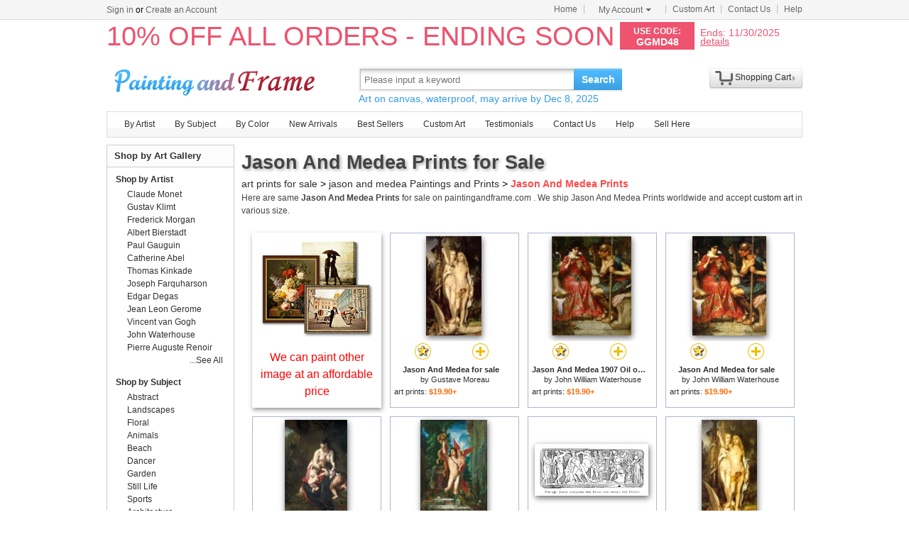

--- FILE ---
content_type: text/html; Charset=utf-8
request_url: https://paintingandframe.com/art/jason+and+medea/prints
body_size: 3538
content:
<!doctype html><html><head><meta http-equiv="Content-Type" content="text/html; charset=utf-8"><meta http-equiv="X-UA-Compatible" content="IE=edge,chrome=1"><title>Jason And Medea Prints for Sale - Art Prints for Sale</title><meta name="description" content="Jason And Medea Prints for sale. Shop your favorite Jason And Medea Prints at payable price. Click to see jason and medea paintings and frames from thousands of available designs."><meta name="keywords" content="Jason And Medea Prints,jason and medea prints,jason and medea paintings,jason and medea,framed"><link rel="canonical" href="https://paintingandframe.com/art/jason+and+medea/prints"><link rel="alternate" media="only screen and (max-width: 640px)" href="https://paintingandframe.com/m/art/jason+and+medea/prints"><link rel="stylesheet" href="/css/css.css" /></head><body><div id="site-nav"><div id="site-nav-bd"><p id="login-info"></p><ul class="quick-menu"><li class="home"><a href="/">Home</a></li><li class="item"><div class="menu myct"><a class="menu-hd" href="/myaccount.html" rel="nofollow">My Account<b></b></a><div class="menu-bd"><div class="menu-bd-panel"><div><p><a href="/myorder.html" rel="nofollow">Order History</a></p><p><a href="/myfav.html" rel="nofollow">My Favorites</a></p></div></div></div></div></li><li class="item"><a href="/custompainting/">Custom Art<b></b></a></li><li class="item"><a href="/contact.html">Contact Us<b></b></a></li><li class="last"><a href="/help.html">Help</a></li></ul></div></div><div style="display:none" id="promo-container"></div><div id="header"><div class="h_logo"><h2><a href="/">Art Prints For Sale</a></h2></div><div class="h_right"><div class="searchbox" style="width:372px"><form method="get" action="/search.html" onsubmit="return check();" style="z-index:-1" id="searchForm"><fieldset class="searchbox_search"><input id="q" name="q" value="" maxlength="150" style="width:295px" class="input" type="search" autocomplete="off" placeholder="Please input a keyword" x-webkit-speech="x-webkit-speech" x-webkit-grammar="builtin:translate" lang="en"><button type="submit" id="btnSearch">Search</button></fieldset></form><div style="color:#339be1;font-size:14px">Art on canvas, waterproof.</div></div><div style="float:left;margin-top:20px;margin-left:15px"><g:plusone href="http://paintingandframe.com/"></g:plusone></div><div id="spcc"><div id="settleup"><dl class=""><dt class="ld"><s><span id="shopping-amount"></span></s><a href="/cart.html">Shopping Cart</a><b></b></dt><dd><div class="prompt">Your shopping cart is empty.</div></dd></dl></div></div></div></div><div class="mainnav"><ul id="navlist"><li><a href="/byartist.html">By Artist</a><ul><li><a href="/artist/claude_monet.html">Claude Monet</a></li><li><a href="/artist/gustav_klimt.html">Gustav Klimt</a></li><li><a href="/artist/frederick_morgan.html">Frederick Morgan</a></li><li><a href="/artist/albert_bierstadt.html">Albert Bierstadt</a></li><li><a href="/artist/Paul_Gauguin.html">Paul Gauguin</a></li><li><a href="/artist/catherine_abel.html">Catherine Abel</a></li><li><a href="/artist/thomas_kinkade.html">Thomas Kinkade</a></li><li><a href="/artist/joseph_farquharson.html">Joseph Farquharson</a></li><li><a href="/artist/edgar_degas.html">Edgar Degas</a></li><li><a href="/artist/jean_leon_gerome.html">Jean Leon Gerome</a></li><li><a href="/artist/vincent_van_gogh.html">Vincent van Gogh</a></li><li><a href="/artist/john_william_waterhouse.html">John Waterhouse</a></li><li><a href="/artist/pierre_auguste_renoir.html">Pierre Auguste Renoir</a></li><li style="float:right"><a href="/byartist.html" style="color:#2f92ff">... More artists</a></li></ul></li><li><a href="/bysubject.html">By Subject</a><ul><li><a href="/art-prints/abstract_paintings.html">Abstract</a></li><li><a href="/art-prints/landscapes_paintings.html">Landscapes</a></li><li><a href="/art-prints/floral_paintings.html">Floral</a></li><li><a href="/art-prints/beach_paintings.html">Beach</a></li><li><a href="/art-prints/dancer_paintings.html">Dancer</a></li><li><a href="/art-prints/garden_paintings.html">Garden</a></li><li><a href="/art-prints/sports_paintings.html">Sports</a></li><li><a href="/art-prints/architecture_paintings.html">Architecture</a></li><li style="float:right"><a href="/bysubject.html" style="color:#2f92ff">... More subjects</a></li></ul></li><li><a href="/bycolor.html">By Color</a><ul><li><a href="/bycolor.html?art=red" title="Red">Red</a></li><li><a href="/bycolor.html?art=green" title="Green">Green</a></li><li><a href="/bycolor.html?art=blue" title="Blue">Blue</a></li><li><a href="/bycolor.html?art=olive" title="Olive">Olive</a></li><li><a href="/bycolor.html?art=yellow" title="Yellow">Yellow</a></li><li><a href="/bycolor.html?art=gold" title="Gold">Gold</a></li><li><a href="/bycolor.html?art=gray" title="Gray">Gray</a></li><li><a href="/bycolor.html?art=orange" title="Orange">Orange</a></li><li><a href="/bycolor.html?art=burgundy" title="Burgundy">Burgundy</a></li><li><a href="/bycolor.html?art=brown" title="Brown">Brown</a></li><li><a href="/bycolor.html?art=colorful" title="Colorful">Colorful</a></li><li><a href="/bycolor.html?art=cyan" title="Cyan">Cyan</a></li><li style="float:right"><a href="/bycolor.html" style="color:#2f92ff">... More Colors</a></li></ul></li><li><a href="/newarrivals.html">New Arrivals</a></li><li><a href="/bestsellers.html">Best Sellers</a></li><li><a href="/custompainting/" target="_blank">Custom Art</a></li><li><a href="/testimonials.html">Testimonials</a></li><li><a href="/contact.html">Contact Us</a></li><li><a href="/help.html">Help</a></li><li><a href="/login.html" rel="nofollow">Sell Here</a></li></ul></div><div class="clr"></div><div id="content"><div class="col-main"><div style="padding:5px 0 5px 0;" id="srinfo"><h1>Jason And Medea Prints for Sale</h1><p style="font-size:14px;"><a href="/">art prints for sale</a> &gt; <a href="/art/jason+and+medea/all">jason and medea Paintings and Prints</a> &gt; <b style="color:#FF4A4A">Jason And Medea Prints</b></p><p style='font-size:12px;padding-bottom:5px;color:#444'>Here are same <b>Jason And Medea Prints</b> for sale on paintingandframe.com . We ship Jason And Medea Prints worldwide and accept <a href="/custompainting/">custom art</a> in various size.</p></div><div style="border:0;margin-left: 3px;"><div id="CatProArea"><ul class="prolist"><li class="fca"><div style='padding-top:10px;'><a href="/custompainting/" title='Custom Art' target=_blank><img src="/img/customart.jpg" /></a></div><div style='margin:10px'><a href="/custompainting/" target=_blank>We can paint other image at an affordable price</a></div></li><li class='item hProduct'><span class="pic"><a href="/buy/gustave_moreau_jason_and_medea_art_print-10787.html"><img src="/img/loading.gif" data-original="/art-imgs/gustave_moreau/jason_and_medea-10787s.jpg" alt="Jason And Medea Prints - Jason And Medea by Gustave Moreau" title="Jason And Medea Prints - Jason And Medea by Gustave Moreau" class='photo' /></a></span><p><span><a href="javascript:addfav(10787);" rel="nofollow"><img src="/img/icon_small_favourites.gif" title="add to favorites"></a></span><a href="/prints/gustave_moreau_jason_and_medea-10787.html"><img src="/img/icon_small_details.gif" title="See more details"></a></p><dl><dt><a href="/prints/gustave_moreau_jason_and_medea-10787.html" class='url fn'><b>Jason And Medea for sale</b></a> by <a href="/artist/gustave_moreau.html" class='category'>Gustave Moreau</a></dt><dd>art prints: <b class='price'>$19.90+</b></dd></dl></li><li class='item hProduct'><span class="pic"><a href="/buy/john_william_waterhouse_jason_and_medea_1907_oil_on_canvas_art_print-33177.html"><img src="/img/loading.gif" data-original="/art-imgs/john_william_waterhouse/jason_and_medea_1907_oil_on_canvas-33177s.jpg" alt="Jason And Medea Prints - Jason And Medea 1907 Oil on Canvas by John William Waterhouse" title="Jason And Medea Prints - Jason And Medea 1907 Oil on Canvas by John William Waterhouse" class='photo' /></a></span><p><span><a href="javascript:addfav(33177);" rel="nofollow"><img src="/img/icon_small_favourites.gif" title="add to favorites"></a></span><a href="/prints/john_william_waterhouse_jason_and_medea_1907_oil_on_canvas-33177.html"><img src="/img/icon_small_details.gif" title="See more details"></a></p><dl><dt><a href="/prints/john_william_waterhouse_jason_and_medea_1907_oil_on_canvas-33177.html" class='url fn'><b>Jason And Medea 1907 Oil on Canvas for sale</b></a> by <a href="/artist/john_william_waterhouse.html" class='category'>John William Waterhouse</a></dt><dd>art prints: <b class='price'>$19.90+</b></dd></dl></li><li class='item hProduct'><span class="pic"><a href="/buy/john_william_waterhouse_jason_and_medea_art_print-49890.html"><img src="/img/loading.gif" data-original="/art-imgs/john_william_waterhouse/jason_and_medea-49890s.jpg" alt="Jason And Medea Prints - Jason And Medea by John William Waterhouse" title="Jason And Medea Prints - Jason And Medea by John William Waterhouse" class='photo' /></a></span><p><span><a href="javascript:addfav(49890);" rel="nofollow"><img src="/img/icon_small_favourites.gif" title="add to favorites"></a></span><a href="/prints/john_william_waterhouse_jason_and_medea-49890.html"><img src="/img/icon_small_details.gif" title="See more details"></a></p><dl><dt><a href="/prints/john_william_waterhouse_jason_and_medea-49890.html" class='url fn'><b>Jason And Medea for sale</b></a> by <a href="/artist/john_william_waterhouse.html" class='category'>John William Waterhouse</a></dt><dd>art prints: <b class='price'>$19.90+</b></dd></dl></li><li class='item hProduct'><span class="pic"><a href="/buy/ferdinand_victor_eugene_delacroix_medea_art_print-4243.html"><img src="/img/loading.gif" data-original="/art-imgs/ferdinand_victor_eugene_delacroix/medea-4243s.jpg" alt="Jason And Medea Prints - Medea by Ferdinand Victor Eugene Delacroix" title="Jason And Medea Prints - Medea by Ferdinand Victor Eugene Delacroix" class='photo' /></a></span><p><span><a href="javascript:addfav(4243);" rel="nofollow"><img src="/img/icon_small_favourites.gif" title="add to favorites"></a></span><a href="/prints/ferdinand_victor_eugene_delacroix_medea-4243.html"><img src="/img/icon_small_details.gif" title="See more details"></a></p><dl><dt><a href="/prints/ferdinand_victor_eugene_delacroix_medea-4243.html" class='url fn'><b>Medea for sale</b></a> by <a href="/artist/ferdinand_victor_eugene_delacroix.html" class='category'>Ferdinand Victor Eugene Delacroix</a></dt><dd>art prints: <b class='price'>$19.90+</b></dd></dl></li><li class='item hProduct'><span class="pic"><a href="/buy/gustave_moreau_jason_and_eros_art_print-10786.html"><img src="/img/loading.gif" data-original="/art-imgs/gustave_moreau/jason_and_eros-10786s.jpg" alt="Jason And Medea Prints - Jason And Eros by Gustave Moreau" title="Jason And Medea Prints - Jason And Eros by Gustave Moreau" class='photo' /></a></span><p><span><a href="javascript:addfav(10786);" rel="nofollow"><img src="/img/icon_small_favourites.gif" title="add to favorites"></a></span><a href="/prints/gustave_moreau_jason_and_eros-10786.html"><img src="/img/icon_small_details.gif" title="See more details"></a></p><dl><dt><a href="/prints/gustave_moreau_jason_and_eros-10786.html" class='url fn'><b>Jason And Eros for sale</b></a> by <a href="/artist/gustave_moreau.html" class='category'>Gustave Moreau</a></dt><dd>art prints: <b class='price'>$19.90+</b></dd></dl></li><li class='item hProduct'><span class="pic"><a href="/buy/others_greek_mythology_jason_art_print-25170.html"><img src="/img/loading.gif" data-original="/art-imgs/others/greek_mythology_jason-25170s.jpg" alt="Jason And Medea Prints - Greek Mythology: Jason by Others" title="Jason And Medea Prints - Greek Mythology: Jason by Others" class='photo' /></a></span><p><span><a href="javascript:addfav(25170);" rel="nofollow"><img src="/img/icon_small_favourites.gif" title="add to favorites"></a></span><a href="/prints/others_greek_mythology_jason-25170.html"><img src="/img/icon_small_details.gif" title="See more details"></a></p><dl><dt><a href="/prints/others_greek_mythology_jason-25170.html" class='url fn'><b>Greek Mythology: Jason for sale</b></a> by <a href="/artist/others.html" class='category'>Others</a></dt><dd>art prints: <b class='price'>$19.90+</b></dd></dl></li><li class='item hProduct'><span class="pic"><a href="/buy/gustave_moreau_jason_art_print-50961.html"><img src="/img/loading.gif" data-original="/art-imgs/gustave_moreau/jason-50961s.jpg" alt="Jason And Medea Prints - Jason by Gustave Moreau" title="Jason And Medea Prints - Jason by Gustave Moreau" class='photo' /></a></span><p><span><a href="javascript:addfav(50961);" rel="nofollow"><img src="/img/icon_small_favourites.gif" title="add to favorites"></a></span><a href="/prints/gustave_moreau_jason-50961.html"><img src="/img/icon_small_details.gif" title="See more details"></a></p><dl><dt><a href="/prints/gustave_moreau_jason-50961.html" class='url fn'><b>Jason for sale</b></a> by <a href="/artist/gustave_moreau.html" class='category'>Gustave Moreau</a></dt><dd>art prints: <b class='price'>$19.90+</b></dd></dl></li><li class='item hProduct'><span class="pic"><a href="/buy/paul_cezanne_medea_1880_art_print-27952.html"><img src="/img/loading.gif" data-original="/art-imgs/paul_cezanne/medea_1880-27952s.jpg" alt="Jason And Medea Prints - Medea 1880 by Paul Cezanne" title="Jason And Medea Prints - Medea 1880 by Paul Cezanne" class='photo' /></a></span><p><span><a href="javascript:addfav(27952);" rel="nofollow"><img src="/img/icon_small_favourites.gif" title="add to favorites"></a></span><a href="/prints/paul_cezanne_medea_1880-27952.html"><img src="/img/icon_small_details.gif" title="See more details"></a></p><dl><dt><a href="/prints/paul_cezanne_medea_1880-27952.html" class='url fn'><b>Medea 1880 for sale</b></a> by <a href="/artist/paul_cezanne.html" class='category'>Paul Cezanne</a></dt><dd>art prints: <b class='price'>$19.90+</b></dd></dl></li><li class='item hProduct'><span class="pic"><a href="/buy/anthony_frederick_sandys_medea_art_print-52001.html"><img src="/img/loading.gif" data-original="/art-imgs/anthony_frederick_sandys/medea-52001s.jpg" alt="Jason And Medea Prints - Medea by Anthony Frederick Sandys" title="Jason And Medea Prints - Medea by Anthony Frederick Sandys" class='photo' /></a></span><p><span><a href="javascript:addfav(52001);" rel="nofollow"><img src="/img/icon_small_favourites.gif" title="add to favorites"></a></span><a href="/prints/anthony_frederick_sandys_medea-52001.html"><img src="/img/icon_small_details.gif" title="See more details"></a></p><dl><dt><a href="/prints/anthony_frederick_sandys_medea-52001.html" class='url fn'><b>Medea for sale</b></a> by <a href="/artist/anthony_frederick_sandys.html" class='category'>Anthony Frederick Sandys</a></dt><dd>art prints: <b class='price'>$19.90+</b></dd></dl></li><li class='item hProduct'><span class="pic"><a href="/buy/eugene_delacroix_medea_art_print-69563.html"><img src="/img/loading.gif" data-original="/art-imgs/eugene_delacroix/medea-69563s.jpg" alt="Jason And Medea Prints - Medea by Eugene Delacroix" title="Jason And Medea Prints - Medea by Eugene Delacroix" class='photo' /></a></span><p><span><a href="javascript:addfav(69563);" rel="nofollow"><img src="/img/icon_small_favourites.gif" title="add to favorites"></a></span><a href="/prints/eugene_delacroix_medea-69563.html"><img src="/img/icon_small_details.gif" title="See more details"></a></p><dl><dt><a href="/prints/eugene_delacroix_medea-69563.html" class='url fn'><b>Medea for sale</b></a> by <a href="/artist/eugene_delacroix.html" class='category'>Eugene Delacroix</a></dt><dd>art prints: <b class='price'>$19.90+</b></dd></dl></li><li class='item hProduct'><span class="pic"><a href="/buy/jason_martin_carrasquiera_art_print-75621.html"><img src="/img/loading.gif" data-original="/art-imgs/jason_martin/carrasquiera-75621s.jpg" alt="Jason And Medea Prints - Carrasquiera by Jason Martin" title="Jason And Medea Prints - Carrasquiera by Jason Martin" class='photo' /></a></span><p><span><a href="javascript:addfav(75621);" rel="nofollow"><img src="/img/icon_small_favourites.gif" title="add to favorites"></a></span><a href="/prints/jason_martin_carrasquiera-75621.html"><img src="/img/icon_small_details.gif" title="See more details"></a></p><dl><dt><a href="/prints/jason_martin_carrasquiera-75621.html" class='url fn'><b>Carrasquiera for sale</b></a> by <a href="/artist/jason_martin.html" class='category'>Jason Martin</a></dt><dd>art prints: <b class='price'>$19.90+</b></dd></dl></li></ul></div><div style="clear:both;text-align:left;padding:5px;">Related Tags: <a href="/art/jason+and+medea/all">jason and medea paintings and prints</a>, <a href="/art/jason+and+medea/canvas+prints">jason and medea canvas prints</a>, <a href="/art/jason+and+medea/framed+paintings">jason and medea framed paintings</a>, <a href="/art/jason+and+medea/paintings">jason and medea paintings</a>, <a href="/art/jason+and+medea/canvas+paintings">jason and medea canvas paintings</a>, <a href="/art/jason+and+medea/framed+paintings">jason and medea framed paintings</a>, <a href="/art/jason/prints">jason prints</a>, <a href="/art/medea/prints">medea prints</a>, <a href="/art/gustave+moreau/prints">gustave moreau prints</a>, <a href="/art/john+william+waterhouse/prints">john william waterhouse prints</a>, <a href="/art/john+william+waterhouse/prints">john william waterhouse prints</a>, <a href="/art/ferdinand+victor+eugene+delacroix/prints">ferdinand victor eugene delacroix prints</a>, <a href="/art/gustave+moreau/prints">gustave moreau prints</a>, <a href="/art/others/prints">others prints</a>, <a href="/art/jason+and+medea/prints">jason and medea prints</a>, <a href="/art/jason+and+medea+1907+oil+on+canvas/prints">jason and medea 1907 oil on canvas prints</a>, <a href="/art/jason+and+medea/prints">jason and medea prints</a>, <a href="/art/medea/prints">medea prints</a>, <a href="/art/jason+and+eros/prints">jason and eros prints</a>, <a href="/art/greek+mythology%3A+jason/prints">greek mythology: jason prints</a></div></div></div><div class="col-sub"><div class="box"><div class="box_tt"><h2>Shop by Art Gallery</h2></div><div class="box_con"><dl><dt><a href="/byartist.html">Shop by Artist</a></dt><dd><a href="/artist/claude_monet.html">Claude Monet</a></dd><dd><a href="/artist/gustav_klimt.html">Gustav Klimt</a></dd><dd><a href="/artist/frederick_morgan.html">Frederick Morgan</a></dd><dd><a href="/artist/albert_bierstadt.html">Albert Bierstadt</a></dd><dd><a href="/artist/Paul_Gauguin.html">Paul Gauguin</a></dd><dd><a href="/artist/catherine_abel.html">Catherine Abel</a></dd><dd><a href="/artist/thomas_kinkade.html">Thomas Kinkade</a></dd><dd><a href="/artist/joseph_farquharson.html">Joseph Farquharson</a></dd><dd><a href="/artist/edgar_degas.html">Edgar Degas</a></dd><dd><a href="/artist/jean_leon_gerome.html">Jean Leon Gerome</a></dd><dd><a href="/artist/vincent_van_gogh.html">Vincent van Gogh</a></dd><dd><a href="/artist/john_william_waterhouse.html">John Waterhouse</a></dd><dd><a href="/artist/pierre_auguste_renoir.html">Pierre Auguste Renoir</a></dd><dd class="more"><a href="/byartist.html">...See All</a></dd></dl><dl><dt><a href="/bysubject.html">Shop by Subject</a></dt><dd><a href="/art-prints/abstract_paintings.html">Abstract</a></dd><dd><a href="/art-prints/landscapes_paintings.html">Landscapes</a></dd><dd><a href="/art-prints/floral_paintings.html">Floral</a></dd><dd><a href="/art-prints/animals_paintings.html">Animals</a></dd><dd><a href="/art-prints/beach_paintings.html">Beach</a></dd><dd><a href="/art-prints/dancer_paintings.html">Dancer</a></dd><dd><a href="/art-prints/garden_paintings.html">Garden</a></dd><dd><a href="/art-prints/still_Life_paintings.html">Still Life</a></dd><dd><a href="/art-prints/sports_paintings.html">Sports</a></dd><dd><a href="/art-prints/architecture_paintings.html">Architecture</a></dd><dd class="more"><a href="/bysubject.html">...See All</a></dd></dl></div></div></div></div><div class="clr"></div><div id="footer"><img src="/img/credit-cards.gif" /><div>&copy;2025 paintingandframe.com All Right reserved.</div></div><script src="/js/jq.js"></script><script src="/js/js.1127.js"></script></body></html>

--- FILE ---
content_type: text/html; Charset=utf-8
request_url: https://paintingandframe.com/getpromo.html
body_size: -115
content:
{"pcode":"GGMD48","ends":"11/30/2025","drate":"10% OFF ALL ORDERS - ENDING SOON"}

--- FILE ---
content_type: text/html; charset=utf-8
request_url: https://accounts.google.com/o/oauth2/postmessageRelay?parent=https%3A%2F%2Fpaintingandframe.com&jsh=m%3B%2F_%2Fscs%2Fabc-static%2F_%2Fjs%2Fk%3Dgapi.lb.en.W5qDlPExdtA.O%2Fd%3D1%2Frs%3DAHpOoo8JInlRP_yLzwScb00AozrrUS6gJg%2Fm%3D__features__
body_size: 160
content:
<!DOCTYPE html><html><head><title></title><meta http-equiv="content-type" content="text/html; charset=utf-8"><meta http-equiv="X-UA-Compatible" content="IE=edge"><meta name="viewport" content="width=device-width, initial-scale=1, minimum-scale=1, maximum-scale=1, user-scalable=0"><script src='https://ssl.gstatic.com/accounts/o/2580342461-postmessagerelay.js' nonce="VskubH1GiTY1X1TIm8-BhA"></script></head><body><script type="text/javascript" src="https://apis.google.com/js/rpc:shindig_random.js?onload=init" nonce="VskubH1GiTY1X1TIm8-BhA"></script></body></html>

--- FILE ---
content_type: text/plain
request_url: https://www.google-analytics.com/j/collect?v=1&_v=j102&a=678926454&t=pageview&_s=1&dl=https%3A%2F%2Fpaintingandframe.com%2Fart%2Fjason%2Band%2Bmedea%2Fprints&ul=en-us%40posix&dt=Jason%20And%20Medea%20Prints%20for%20Sale%20-%20Art%20Prints%20for%20Sale&sr=1280x720&vp=1280x720&_u=IEBAAAABAAAAACAAI~&jid=936109545&gjid=1026192709&cid=1980461534.1764550013&tid=UA-41642040-1&_gid=1699351341.1764550013&_r=1&_slc=1&z=765523938
body_size: -452
content:
2,cG-Q62PLN2PM2